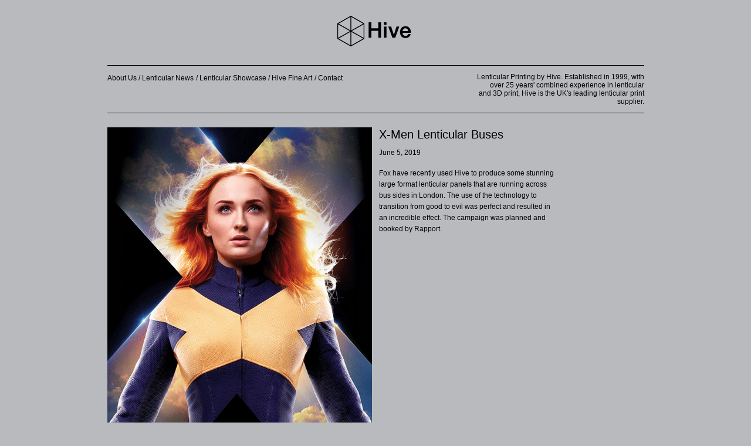

--- FILE ---
content_type: text/html; charset=UTF-8
request_url: https://hiveassociates.co.uk/x-men-lenticular-buses/
body_size: 4461
content:
<!DOCTYPE html>
<html lang="en">
	<head><!-- Meta -->
<meta charset="utf-8" />
<meta http-equiv="X-UA-Compatible" content="IE=edge,chrome=1">
<meta name="viewport" content="width=device-width, initial-scale=1.0">

<!-- Title -->
<title>X-Men Lenticular Buses |Hive Associates - The Lenticular Experts</title>

<!-- Description -->
<meta name="description" content="Lenticular Printing by Hive. Established in 1999, with over 25 years&#039; combined experience in lenticular and 3D print, Hive is the UK&#039;s leading lenticular supplier.">

<!-- Favicons -->
<link rel="icon" href="https://hiveassociates.co.uk/wp-content/themes/hivewp/dist/img/favicon.ico">

<!-- WP-Head --><link rel='dns-prefetch' href='//s7.addthis.com' />
<link rel='dns-prefetch' href='//s.w.org' />
<link rel="alternate" type="application/rss+xml" title="Hive Associates - The Lenticular Experts &raquo; X-Men Lenticular Buses Comments Feed" href="https://hiveassociates.co.uk/x-men-lenticular-buses/feed/" />
		<script type="text/javascript">
			window._wpemojiSettings = {"baseUrl":"https:\/\/s.w.org\/images\/core\/emoji\/11\/72x72\/","ext":".png","svgUrl":"https:\/\/s.w.org\/images\/core\/emoji\/11\/svg\/","svgExt":".svg","source":{"concatemoji":"https:\/\/hiveassociates.co.uk\/wp-includes\/js\/wp-emoji-release.min.js?ver=4.9.28"}};
			!function(e,a,t){var n,r,o,i=a.createElement("canvas"),p=i.getContext&&i.getContext("2d");function s(e,t){var a=String.fromCharCode;p.clearRect(0,0,i.width,i.height),p.fillText(a.apply(this,e),0,0);e=i.toDataURL();return p.clearRect(0,0,i.width,i.height),p.fillText(a.apply(this,t),0,0),e===i.toDataURL()}function c(e){var t=a.createElement("script");t.src=e,t.defer=t.type="text/javascript",a.getElementsByTagName("head")[0].appendChild(t)}for(o=Array("flag","emoji"),t.supports={everything:!0,everythingExceptFlag:!0},r=0;r<o.length;r++)t.supports[o[r]]=function(e){if(!p||!p.fillText)return!1;switch(p.textBaseline="top",p.font="600 32px Arial",e){case"flag":return s([55356,56826,55356,56819],[55356,56826,8203,55356,56819])?!1:!s([55356,57332,56128,56423,56128,56418,56128,56421,56128,56430,56128,56423,56128,56447],[55356,57332,8203,56128,56423,8203,56128,56418,8203,56128,56421,8203,56128,56430,8203,56128,56423,8203,56128,56447]);case"emoji":return!s([55358,56760,9792,65039],[55358,56760,8203,9792,65039])}return!1}(o[r]),t.supports.everything=t.supports.everything&&t.supports[o[r]],"flag"!==o[r]&&(t.supports.everythingExceptFlag=t.supports.everythingExceptFlag&&t.supports[o[r]]);t.supports.everythingExceptFlag=t.supports.everythingExceptFlag&&!t.supports.flag,t.DOMReady=!1,t.readyCallback=function(){t.DOMReady=!0},t.supports.everything||(n=function(){t.readyCallback()},a.addEventListener?(a.addEventListener("DOMContentLoaded",n,!1),e.addEventListener("load",n,!1)):(e.attachEvent("onload",n),a.attachEvent("onreadystatechange",function(){"complete"===a.readyState&&t.readyCallback()})),(n=t.source||{}).concatemoji?c(n.concatemoji):n.wpemoji&&n.twemoji&&(c(n.twemoji),c(n.wpemoji)))}(window,document,window._wpemojiSettings);
		</script>
		<link rel='stylesheet' id='styles-css'  href='https://hiveassociates.co.uk/wp-content/themes/hivewp/style.css?ver=4.9.28' type='text/css' media='all' />
<link rel='stylesheet' id='addthis_all_pages-css'  href='https://hiveassociates.co.uk/wp-content/plugins/addthis/frontend/build/addthis_wordpress_public.min.css?ver=4.9.28' type='text/css' media='all' />
<script type='text/javascript' src='https://hiveassociates.co.uk/wp-includes/js/jquery/jquery.js?ver=1.12.4'></script>
<script type='text/javascript' src='https://hiveassociates.co.uk/wp-includes/js/jquery/jquery-migrate.min.js?ver=1.4.1'></script>
<link rel='https://api.w.org/' href='https://hiveassociates.co.uk/wp-json/' />
<link rel="EditURI" type="application/rsd+xml" title="RSD" href="https://hiveassociates.co.uk/xmlrpc.php?rsd" />
<link rel="wlwmanifest" type="application/wlwmanifest+xml" href="https://hiveassociates.co.uk/wp-includes/wlwmanifest.xml" /> 
<link rel='prev' title='VW T-Cross 6 Sheet &#038; Multi-Panel Lenticular' href='https://hiveassociates.co.uk/vw-t-cross-6-sheet-multi-panel-lenticular/' />
<link rel='next' title='Coors Lenticular 6 Sheets' href='https://hiveassociates.co.uk/coors-lenticular-6-sheets/' />
<meta name="generator" content="WordPress 4.9.28" />
<link rel="canonical" href="https://hiveassociates.co.uk/x-men-lenticular-buses/" />
<link rel='shortlink' href='https://hiveassociates.co.uk/?p=1135' />
<link rel="alternate" type="application/json+oembed" href="https://hiveassociates.co.uk/wp-json/oembed/1.0/embed?url=https%3A%2F%2Fhiveassociates.co.uk%2Fx-men-lenticular-buses%2F" />
<link rel="alternate" type="text/xml+oembed" href="https://hiveassociates.co.uk/wp-json/oembed/1.0/embed?url=https%3A%2F%2Fhiveassociates.co.uk%2Fx-men-lenticular-buses%2F&#038;format=xml" />


<!-- Global site tag (gtag.js) - Google Analytics -->
<script async src="https://www.googletagmanager.com/gtag/js?id=UA-28658425-3"></script>
<script>
  window.dataLayer = window.dataLayer || [];
  function gtag(){dataLayer.push(arguments);}
  gtag('js', new Date());

  gtag('config', 'UA-28658425-3');
</script>

	</head>
<body>
	
	<div class="entire-site"><header>
	<div class="header__top">
		<a href="https://hiveassociates.co.uk" class="header__logo-container">
			<img src="https://hiveassociates.co.uk/wp-content/themes/hivewp/dist/img/hive-logo.gif" alt="Home" class="header__logo-gif">
			<img src="https://hiveassociates.co.uk/wp-content/themes/hivewp/dist/img/hive__logo.png" alt="Home" class="header__logo-text">
		</a>
	</div>
	<div class="header__bottom"><nav>

	<ul class="nav__main">			<li class="nav__main-item menu-item menu-item-type-post_type menu-item-object-page menu-item-1028 menu-item-has-children" id="nav__parent--1028">
				<a class="nav__main-link" href="https://hiveassociates.co.uk/about-us/history/">About Us</a>
			</li>			<li class="nav__main-item menu-item menu-item-type-post_type menu-item-object-page current_page_parent menu-item-1015" id="nav__parent--1015">
				<a class="nav__main-link" href="https://hiveassociates.co.uk/lenticular-news/">Lenticular News</a>
			</li>			<li class="nav__main-item menu-item menu-item-type-post_type menu-item-object-page menu-item-1019 menu-item-has-children" id="nav__parent--1019">
				<a class="nav__main-link" href="https://hiveassociates.co.uk/lenticular-showcase/">Lenticular Showcase</a>
			</li>			<li class="nav__main-item menu-item menu-item-type-post_type menu-item-object-page menu-item-1141" id="nav__parent--1141">
				<a class="nav__main-link" href="https://hiveassociates.co.uk/fine-art/">Hive Fine Art</a>
			</li>			<li class="nav__main-item menu-item menu-item-type-post_type menu-item-object-page menu-item-1012" id="nav__parent--1012">
				<a class="nav__main-link" href="https://hiveassociates.co.uk/contact/">Contact</a>
			</li>	</ul>			<ul class="nav__child hidden" id="nav__child--1028">			        <li class="nav__child-item menu-item menu-item-type-post_type menu-item-object-page menu-item-1028 menu-item-has-children">
			            <a class="nav__child-link" href="https://hiveassociates.co.uk/about-us/history/">History &#8211; The Lenticular Experts</a>
			        </li>			        <li class="nav__child-item menu-item menu-item-type-post_type menu-item-object-page menu-item-1028 menu-item-has-children">
			            <a class="nav__child-link" href="https://hiveassociates.co.uk/about-us/services/">Services</a>
			        </li>			        <li class="nav__child-item menu-item menu-item-type-post_type menu-item-object-page menu-item-1028 menu-item-has-children">
			            <a class="nav__child-link" href="https://hiveassociates.co.uk/about-us/our-clients/">Client List</a>
			        </li>			        <li class="nav__child-item menu-item menu-item-type-post_type menu-item-object-page menu-item-1028 menu-item-has-children">
			            <a class="nav__child-link" href="https://hiveassociates.co.uk/about-us/what-people-say/">What People Say</a>
			        </li>			</ul>			<ul class="nav__child hidden" id="nav__child--1019">			        <li class="nav__child-item menu-item menu-item-type-post_type menu-item-object-page menu-item-1019 menu-item-has-children">
			            <a class="nav__child-link" href="https://hiveassociates.co.uk/lenticular-showcase/outdoor/">Outdoor</a>
			        </li>			        <li class="nav__child-item menu-item menu-item-type-post_type menu-item-object-page menu-item-1019 menu-item-has-children">
			            <a class="nav__child-link" href="https://hiveassociates.co.uk/lenticular-showcase/front-covers/">Front Covers</a>
			        </li>			        <li class="nav__child-item menu-item menu-item-type-post_type menu-item-object-page menu-item-1019 menu-item-has-children">
			            <a class="nav__child-link" href="https://hiveassociates.co.uk/lenticular-showcase/press/">Press</a>
			        </li>			        <li class="nav__child-item menu-item menu-item-type-post_type menu-item-object-page menu-item-1019 menu-item-has-children">
			            <a class="nav__child-link" href="https://hiveassociates.co.uk/lenticular-showcase/retail/">Retail</a>
			        </li>			        <li class="nav__child-item menu-item menu-item-type-post_type menu-item-object-page menu-item-1019 menu-item-has-children">
			            <a class="nav__child-link" href="https://hiveassociates.co.uk/lenticular-showcase/home-ents/">Home Ents</a>
			        </li>			        <li class="nav__child-item menu-item menu-item-type-post_type menu-item-object-page menu-item-1019 menu-item-has-children">
			            <a class="nav__child-link" href="https://hiveassociates.co.uk/lenticular-showcase/art/">Art</a>
			        </li>			        <li class="nav__child-item menu-item menu-item-type-post_type menu-item-object-page menu-item-1019 menu-item-has-children">
			            <a class="nav__child-link" href="https://hiveassociates.co.uk/lenticular-showcase/merchandising/">Merchandising</a>
			        </li>			        <li class="nav__child-item menu-item menu-item-type-post_type menu-item-object-page menu-item-1019 menu-item-has-children">
			            <a class="nav__child-link" href="https://hiveassociates.co.uk/lenticular-showcase/music/">Music</a>
			        </li>			        <li class="nav__child-item menu-item menu-item-type-post_type menu-item-object-page menu-item-1019 menu-item-has-children">
			            <a class="nav__child-link" href="https://hiveassociates.co.uk/lenticular-showcase/hive-favourites/">Hive Favourites</a>
			        </li>			</ul>
</nav>		<h2 class="header__text">Lenticular Printing by Hive. Established in 1999, with over 25 years' combined experience in lenticular and 3D print, Hive is the UK's leading lenticular print supplier.</h2>
	</div>
</header>		<article class="row">
			
	        <div class="blog__left">
	            <a href="https://hiveassociates.co.uk/x-men-lenticular-buses/">
	                <img src="https://hiveassociates.co.uk/wp-content/uploads/2019/06/XMen-FlipA.jpg" alt="">	            </a>
	        </div>

	        <div class="blog__right">
	            <a href="https://hiveassociates.co.uk/x-men-lenticular-buses/">
	                <h1>X-Men Lenticular Buses</h1>
	            </a>
	            <p>June 5, 2019</p><div class="at-above-post addthis_tool" data-url="https://hiveassociates.co.uk/x-men-lenticular-buses/"></div><p>Fox have recently used Hive to produce some stunning large format lenticular panels that are running across bus sides in London. The use of the technology to transition from good to evil was perfect and resulted in an incredible effect. The campaign was planned and booked by Rapport.</p>
<p><iframe width="500" height="281" src="https://www.youtube.com/embed/IsJlY-MdGto?feature=oembed" frameborder="0" allow="accelerometer; autoplay; encrypted-media; gyroscope; picture-in-picture" allowfullscreen></iframe></p>
<!-- AddThis Advanced Settings above via filter on the_content --><!-- AddThis Advanced Settings below via filter on the_content --><!-- AddThis Advanced Settings generic via filter on the_content --><!-- AddThis Share Buttons above via filter on the_content --><!-- AddThis Share Buttons below via filter on the_content --><div class="at-below-post addthis_tool" data-url="https://hiveassociates.co.uk/x-men-lenticular-buses/"></div><!-- AddThis Share Buttons generic via filter on the_content -->
	            <span class="showcase__share-icon">Share +</span>
	            <div class="showcase-single__share-buttons">	                    <!-- Created with a shortcode from an AddThis plugin --><div class="addthis_inline_share_toolbox_6zx2 addthis_tool"></div><!-- End of short code snippet -->	            </div>
	        </div>
			
		</article><footer>
	<p class="footer__copyright">© Hive Associates2026</p>
	<div class="footer__socials-container">
		<a class="footer__social-link" href="http://www.facebook.com/pages/Hive/284465644923100">
			<img src="https://hiveassociates.co.uk/wp-content/themes/hivewp/dist/img/facebook.svg" alt="Share" class="footer__social-img">
		</a>
		<a class="footer__social-link" href="http://twitter.com/hiveassociates">
			<img src="https://hiveassociates.co.uk/wp-content/themes/hivewp/dist/img/twitter.svg" alt="Share" class="footer__social-img">
		</a>
	</div>
</footer><script data-cfasync="false" type="text/javascript">if (window.addthis_product === undefined) { window.addthis_product = "wpp"; } if (window.wp_product_version === undefined) { window.wp_product_version = "wpp-6.1.5"; } if (window.wp_blog_version === undefined) { window.wp_blog_version = "4.9.28"; } if (window.addthis_share === undefined) { window.addthis_share = {}; } if (window.addthis_config === undefined) { window.addthis_config = {"data_track_clickback":true,"ignore_server_config":true,"ui_atversion":"300"}; } if (window.addthis_layers === undefined) { window.addthis_layers = {}; } if (window.addthis_layers_tools === undefined) { window.addthis_layers_tools = [{"responsiveshare":{"numPreferredServices":5,"counts":"none","size":"16px","style":"responsive","shareCountThreshold":0,"elements":".addthis_inline_share_toolbox_6zx2","id":"responsiveshare"}}]; } else { window.addthis_layers_tools.push({"responsiveshare":{"numPreferredServices":5,"counts":"none","size":"16px","style":"responsive","shareCountThreshold":0,"elements":".addthis_inline_share_toolbox_6zx2","id":"responsiveshare"}});  } if (window.addthis_plugin_info === undefined) { window.addthis_plugin_info = {"info_status":"enabled","cms_name":"WordPress","plugin_name":"Share Buttons by AddThis","plugin_version":"6.1.5","plugin_mode":"WordPress","anonymous_profile_id":"wp-6ed6025e25807ffcccbb4973a0639647","page_info":{"template":"posts","post_type":""}}; } 
                    (function() {
                      var first_load_interval_id = setInterval(function () {
                        if (typeof window.addthis !== 'undefined') {
                          window.clearInterval(first_load_interval_id);
                          if (typeof window.addthis_layers !== 'undefined' && Object.getOwnPropertyNames(window.addthis_layers).length > 0) {
                            window.addthis.layers(window.addthis_layers);
                          }
                          if (Array.isArray(window.addthis_layers_tools)) {
                            for (i = 0; i < window.addthis_layers_tools.length; i++) {
                              window.addthis.layers(window.addthis_layers_tools[i]);
                            }
                          }
                        }
                     },1000)
                    }());
                </script><script type='text/javascript' src='https://s7.addthis.com/js/300/addthis_widget.js?ver=4.9.28#pubid=wp-6ed6025e25807ffcccbb4973a0639647'></script>
<script type='text/javascript' src='https://hiveassociates.co.uk/wp-content/themes/hivewp/dist/js/main-min.js?ver=false'></script>
<script type='text/javascript' src='https://hiveassociates.co.uk/wp-content/themes/hivewp/dist/js/lenticular-min.js?ver=false'></script>
<script type='text/javascript' src='https://hiveassociates.co.uk/wp-includes/js/wp-embed.min.js?ver=4.9.28'></script>

		
	</div>

</body>
</html>

--- FILE ---
content_type: text/css
request_url: https://hiveassociates.co.uk/wp-content/themes/hivewp/style.css?ver=4.9.28
body_size: 10585
content:
/*!
Theme Name: Hive
Template: go
*/html{font-size:12px}body{font-family:"arial",sans-serif;font-weight:300;line-height:1.5833333333;color:#000;background-color:#b9babe}h1,h2,h3,h4,h5{font-weight:800;color:#000;text-transform:none;font-family:"arial",sans-serif}div h1:first-child,div h2:first-child,div h3:first-child,div h4:first-child,div h5:first-child{margin-top:0}p:last-child{margin-bottom:0}a{color:#000}a:hover{text-decoration:underline}p{margin-top:0;margin-bottom:1.3rem}h1,h2,h3,h4,h5{margin:1.414rem 0 0.5rem}h1,h2,h3,h4{margin:1.414em 0 0.5em;font-weight:inherit;line-height:1.2}h1{margin-top:0;font-size:1.6666666667rem}h2{font-size:1.302em}h3{font-size:1.192em}h4{font-size:1.092em}small,.font_small{font-size:0.916em}address{font-style:normal}*{font:inherit}*{margin:0;padding:0;-webkit-box-sizing:inherit;box-sizing:inherit;vertical-align:baseline;-webkit-padding-start:0;text-decoration:none}*:focus{outline:none}html{-webkit-box-sizing:border-box;box-sizing:border-box}ol,ul,li{list-style:none}img{border:0}.entire-site{max-width:915px;margin:auto;display:block;background-color:#b9babe}@media (max-width: 915px){.entire-site{width:100vw}}.entire-site--hidden{display:none}.entire-site--visible{display:block}.grid{display:-webkit-box;display:-ms-flexbox;display:flex;-webkit-box-pack:center;-ms-flex-pack:center;justify-content:center;max-width:915px;margin:0 auto}.grid .grid-1-1{width:100%}.grid .grid-1-2{width:50%}.grid .grid-1-3{width:33.33%;margin-right:20px}.grid .grid-1-4{width:25%;margin-right:20px}.grid .grid-2-3{width:66.66%;margin-right:20px}.grid .grid-3-4{width:75%;margin-right:20px}.grid .grid-1-5{width:20%;margin-right:20px}.grid .grid-75{width:75%}.grid [class*='grid-']{margin-right:20px}.grid [class*='grid-']:last-child{margin-right:0}.grid [class*='grid-']:only-child{margin:0 auto;padding-right:0}@media (max-width: 980px){.grid{display:block}.grid [class*='grid-']{width:100% !important}}.grid[data-grid-type="wrapping"]{-ms-flex-wrap:wrap;flex-wrap:wrap}.no-grid{max-width:915px;margin:0 auto}.center-block{margin-left:auto;margin-right:auto}.linked{position:relative}.linker{width:100%;height:100%;position:absolute;left:0;top:0}.header__top{padding:25px 0;border-bottom:1px solid #000}.header__logo-container{text-align:center;margin:auto;display:block;text-decoration:none}.header__logo-container:hover{text-decoration:none}.header__bottom{display:-webkit-box;display:-ms-flexbox;display:flex;padding:1rem 0;-webkit-box-pack:justify;-ms-flex-pack:justify;justify-content:space-between;-webkit-box-align:start;-ms-flex-align:start;align-items:flex-start;border-bottom:1px solid #000;margin-bottom:1rem}@media (max-width: 980px){.header__bottom{padding:1rem;-webkit-box-orient:vertical;-webkit-box-direction:normal;-ms-flex-direction:column;flex-direction:column;-webkit-box-pack:center;-ms-flex-pack:center;justify-content:center;-webkit-box-align:center;-ms-flex-align:center;align-items:center}}.header__text{font-size:12px;text-align:right;width:23.75rem;font-weight:normal;padding:0;margin:0}@media (max-width: 980px){.header__text{text-align:center}}.home-project__title{margin:0}.home-project__sub{margin:0}.home-project{padding:1rem 0}.button--primary,.form__submit{background:#000;border-radius:2px;color:#fff;font-weight:500;letter-spacing:normal;line-height:20px;font-size:12px;padding:10px 30px;border:0;font-family:"arial",sans-serif;text-transform:none;display:block;-webkit-appearance:none;cursor:pointer}.button--primary:hover,.form__submit:hover{text-decoration:underline}.nav__main{display:-webkit-box;display:-ms-flexbox;display:flex}@media (max-width: 980px){.nav__main{margin-bottom:1rem;-webkit-box-align:center;-ms-flex-align:center;align-items:center;-webkit-box-pack:center;-ms-flex-pack:center;justify-content:center}}.nav__main-item,.nav__child-item{margin-right:0.3rem}.nav__main-item:not(:first-of-type):before,.nav__child-item:not(:first-of-type):before{content:'/'}.nav__main-link:hover{text-decoration:none;color:#747476}.nav__child{display:-webkit-box;display:-ms-flexbox;display:flex}@media (max-width: 980px){.nav__child{margin-bottom:1rem;-ms-flex-wrap:wrap;flex-wrap:wrap;-webkit-box-align:center;-ms-flex-align:center;align-items:center;-webkit-box-pack:center;-ms-flex-pack:center;justify-content:center}}footer{border-top:1px solid #000;display:-webkit-box;display:-ms-flexbox;display:flex;-webkit-box-align:start;-ms-flex-align:start;align-items:flex-start;-webkit-box-pack:justify;-ms-flex-pack:justify;justify-content:space-between;padding:1rem 0;width:100%}@media (max-width: 980px){footer{padding:1rem}}.footer__social-link:hover{text-decoration:none}.contact__container hr{margin-bottom:1rem;height:1px;color:#68696b;background:#68696b;font-size:0;border:0}.form__field{background-color:#fff;border:0;font-family:"arial",sans-serif;font-size:.8666666667rem;line-height:1.1538461538;color:#676767;font-style:italic;padding:.8333333333rem 1.6666666667rem;margin-bottom:.75rem;-webkit-appearance:none;border-radius:0}.client-list__container{display:-webkit-box;display:-ms-flexbox;display:flex;-ms-flex-wrap:wrap;flex-wrap:wrap;-webkit-box-pack:justify;-ms-flex-pack:justify;justify-content:space-between;padding-bottom:3rem}.client{margin:0.3rem}.partner__img{width:285px}.partners{display:-webkit-box;display:-ms-flexbox;display:flex}.partner{margin-right:1rem}.slick-slider{position:relative;display:block;-webkit-box-sizing:border-box;box-sizing:border-box;-webkit-user-select:none;-moz-user-select:none;-ms-user-select:none;user-select:none;-webkit-touch-callout:none;-khtml-user-select:none;-ms-touch-action:pan-y;touch-action:pan-y;-webkit-tap-highlight-color:transparent}.slick-list{position:relative;display:block;overflow:hidden;margin:0;padding:0}.slick-list:focus{outline:none}.slick-list.dragging{cursor:pointer;cursor:hand}.slick-slider .slick-track,.slick-slider .slick-list{-webkit-transform:translate3d(0, 0, 0);transform:translate3d(0, 0, 0)}.slick-track{position:relative;top:0;left:0;display:block;margin-left:auto;margin-right:auto}.slick-track:before,.slick-track:after{display:table;content:''}.slick-track:after{clear:both}.slick-loading .slick-track{visibility:hidden}.slick-slide{display:none;float:left;height:100%;min-height:1px}[dir='rtl'] .slick-slide{float:right}.slick-slide img{display:block}.slick-slide.slick-loading img{display:none}.slick-slide.dragging img{pointer-events:none}.slick-initialized .slick-slide{display:block}.slick-loading .slick-slide{visibility:hidden}.slick-vertical .slick-slide{display:block;height:auto;border:1px solid transparent}.slick-arrow.slick-hidden{display:none}img{max-width:100%}b{font-weight:bold}strong{font-weight:bold}.text-center{text-align:center;display:block;margin-left:auto;margin-right:auto}.hidden{display:none}.visible{display:-webkit-box;display:-ms-flexbox;display:flex}.row{display:-webkit-box;display:-ms-flexbox;display:flex;padding:1rem 0}.row:last-of-type .left,.row:last-of-type .right{border-bottom:0}@media (max-width: 980px){.row{-webkit-box-orient:vertical;-webkit-box-direction:normal;-ms-flex-direction:column;flex-direction:column;-webkit-box-align:center;-ms-flex-align:center;align-items:center;-webkit-box-pack:center;-ms-flex-pack:center;justify-content:center}}.left{width:33.33333%;margin-right:1rem;border-bottom:1px solid #68696b;padding-bottom:1rem}@media (max-width: 980px){.left{margin-bottom:2rem;width:90%}}.right{width:66.66666%;border-bottom:1px solid #68696b;padding-bottom:1rem}@media (max-width: 980px){.right{width:90%}}.showcase__container{margin:auto 0;display:-webkit-box;display:-ms-flexbox;display:flex;-ms-flex-wrap:wrap;flex-wrap:wrap;-webkit-box-pack:center;-ms-flex-pack:center;justify-content:center}@media (max-width: 980px){.showcase__container{-webkit-box-align:center;-ms-flex-align:center;align-items:center;-webkit-box-orient:vertical;-webkit-box-direction:normal;-ms-flex-direction:column;flex-direction:column;padding:0 1rem}}.showcase__project{margin-bottom:1rem;margin-right:1rem;max-width:30%}@media (max-width: 980px){.showcase__project{max-width:100%}}.showcase__canvas{max-height:400px}@media (max-width: 980px){.showcase__canvas{max-width:100%;max-height:none}}.showcase-single__left{width:50%;margin-right:1rem}.showcase-single__right{max-width:23.75rem}.canvas--feed{max-width:23.75rem}.showcase-single-right__top{border-bottom:1px solid #000}.showcase-single-right__bottom{padding:1rem 0;border-bottom:1px solid #000}.showcase__share-icon{cursor:pointer}.project__looped{padding-bottom:1rem;border-bottom:1px solid #68696b;margin-bottom:1rem}.showcase__title{margin:0;font-size:12px}.showcase__sub{margin:0;font-size:12px}.tool-pagination{display:-webkit-box;display:-ms-flexbox;display:flex;-webkit-box-align:center;-ms-flex-align:center;align-items:center;-webkit-box-pack:center;-ms-flex-pack:center;justify-content:center;margin:auto;text-align:center;padding:1rem 0}.pagination__pages{display:-webkit-box;display:-ms-flexbox;display:flex}.pagination__number{margin-right:1rem;font-size:1.2rem}.prev{margin-right:1rem}.prev,.next{background-color:#000;color:#fff;padding:0.5rem 1rem;border-radius:3px}.h1-reset{font-size:12px}.review__body{font-style:italic}#mapToggle{cursor:pointer}.home-slider{position:relative}.slick-arrow{position:absolute;top:40%;-webkit-transform:translateY(-50%);transform:translateY(-50%);z-index:999}.slick-arrow--left{left:-3.3333333333rem}.slick-arrow--right{right:-3.3333333333rem}.slick-slider{max-width:100%;height:500px;overflow:hidden}@media (max-width: 980px){.slick-slider{height:auto;overflow:auto}}.project__container{display:-webkit-box;display:-ms-flexbox;display:flex;left:0;top:0;position:absolute;height:100%}@media (max-width: 980px){.project__container{-webkit-box-orient:vertical;-webkit-box-direction:normal;-ms-flex-direction:column;flex-direction:column;-webkit-box-align:center;-ms-flex-align:center;align-items:center;-webkit-box-pack:center;-ms-flex-pack:center;justify-content:center;position:relative}}.home-project{margin-right:1rem;display:inline-block}@media (max-width: 980px){.home-project{display:-webkit-box;display:-ms-flexbox;display:flex;-webkit-box-orient:vertical;-webkit-box-direction:normal;-ms-flex-direction:column;flex-direction:column}}.home__canvas,.home__lent-img{height:33.3333333333rem}.blog__left{width:50%;margin-right:1rem}@media (max-width: 980px){.blog__left{width:90%;margin-bottom:1rem}}.blog__right{width:50%}.blog__right p{max-width:25rem}@media (max-width: 980px){.blog__right{width:90%}}.article{border-bottom:1px solid #68696b;margin-bottom:1rem}.blogs__left{width:90%}.blogs__right{width:10%}
/*# sourceMappingURL=style.css.map */


--- FILE ---
content_type: text/javascript
request_url: https://hiveassociates.co.uk/wp-content/themes/hivewp/dist/js/lenticular-min.js?ver=false
body_size: 1037
content:
jQuery(window).on("load",function(){function e(){function e(){return!!document.createElement("canvas").getContext}window.matchMedia("(max-width: 767px)").matches?(jQuery("canvas").hide(),jQuery(".lenticular").each(function(){jQuery(this).children("img").hide(),jQuery(this).children("img:first").show()})):e()&&jQuery(".lenticular").each(function(){var e=jQuery(this).children("img:first").width(),t=jQuery(this).children("img:first").height(),n=jQuery(this).children("img");n.hide();var i=jQuery(this).find(".canvas-poster").attr("id"),a=new Kinetic_2d(i),r=a.getContext("2d");r.canvas.width=e,r.canvas.height=t;var o=new Image;o.src=jQuery(this).children("img:first").attr("src"),o.onload=function(){r.drawImage(o,0,0,e,t)},a.getCanvas().onmouseover=function(){a.drawStage()},a.getCanvas().onmouseout=function(){r.drawImage(o,0,0,e,t)},a.setDrawStage(function(){mousePos=a.getMousePos();var i;null!==mousePos?(imageLength=n.length,sectionWidth=e/imageLength,currentSection=Math.floor(mousePos.x/sectionWidth),r.drawImage(n.get(currentSection),0,0,e,t)):r.drawImage(o,0,0,e,e)})})}e()});
//# sourceMappingURL=./lenticular-min.js.map


--- FILE ---
content_type: image/svg+xml
request_url: https://hiveassociates.co.uk/wp-content/themes/hivewp/dist/img/twitter.svg
body_size: 1741
content:
<?xml version="1.0" encoding="UTF-8"?>
<svg width="22px" height="22px" viewBox="0 0 22 22" version="1.1" xmlns="http://www.w3.org/2000/svg" xmlns:xlink="http://www.w3.org/1999/xlink">
    <!-- Generator: Sketch 49.3 (51167) - http://www.bohemiancoding.com/sketch -->
    <title>twitter</title>
    <desc>Created with Sketch.</desc>
    <defs></defs>
    <g id="Page-1" stroke="none" stroke-width="1" fill="none" fill-rule="evenodd">
        <g id="twitter" fill="#000000" fill-rule="nonzero">
            <path d="M10.92344,0 C4.90028,0 0,4.90028 0,10.92344 C0,16.94616 4.90028,21.84688 10.92344,21.84688 C16.94616,21.84688 21.84688,16.94616 21.84688,10.92344 C21.84688,4.90028 16.94704,0 10.92344,0 Z M15.79644,8.42336 C15.80128,8.5316 15.80392,8.64072 15.80392,8.74984 C15.80392,12.07228 13.27568,15.90204 8.64996,15.90204 C7.23008,15.90204 5.90832,15.48712 4.796,14.77344 C4.99268,14.79676 5.19288,14.80864 5.39572,14.80864 C6.57404,14.80864 7.65776,14.40648 8.5184,13.7324 C7.4184,13.71216 6.48956,12.98528 6.16968,11.98604 C6.3228,12.01508 6.48076,12.03136 6.64224,12.03136 C6.87148,12.03136 7.09412,12.00144 7.30488,11.9438 C6.15472,11.71324 5.28836,10.69728 5.28836,9.47848 C5.28836,9.46792 5.28836,9.45692 5.2888,9.4468 C5.6276,9.63468 6.01524,9.7482 6.42708,9.76096 C5.753,9.31084 5.30904,8.54084 5.30904,7.66876 C5.30904,7.20764 5.43268,6.77556 5.64916,6.4042 C6.88864,7.92572 8.74192,8.92628 10.83104,9.03188 C10.78792,8.84752 10.76636,8.65612 10.76636,8.45856 C10.76636,7.07036 11.89188,5.9444 13.28008,5.9444 C14.00344,5.9444 14.65596,6.24976 15.11532,6.73816 C15.68864,6.62552 16.22544,6.41696 16.71252,6.12788 C16.52332,6.71528 16.126,7.20764 15.60548,7.51916 C16.11456,7.45844 16.60032,7.3238 17.04956,7.1236 C16.71428,7.62696 16.28792,8.07004 15.79644,8.42336 Z" id="Shape"></path>
        </g>
    </g>
</svg>

--- FILE ---
content_type: image/svg+xml
request_url: https://hiveassociates.co.uk/wp-content/themes/hivewp/dist/img/facebook.svg
body_size: 1016
content:
<?xml version="1.0" encoding="UTF-8"?>
<svg width="22px" height="22px" viewBox="0 0 22 22" version="1.1" xmlns="http://www.w3.org/2000/svg" xmlns:xlink="http://www.w3.org/1999/xlink">
    <!-- Generator: Sketch 49.3 (51167) - http://www.bohemiancoding.com/sketch -->
    <title>facebook</title>
    <desc>Created with Sketch.</desc>
    <defs></defs>
    <g id="Page-1" stroke="none" stroke-width="1" fill="none" fill-rule="evenodd">
        <g id="facebook" fill="#000000" fill-rule="nonzero">
            <path d="M10.92344,0 C4.90028,0 0,4.90028 0,10.92344 C0,16.94616 4.90028,21.84688 10.92344,21.84688 C16.94616,21.84688 21.84688,16.94616 21.84688,10.92344 C21.84688,4.90028 16.94704,0 10.92344,0 Z M13.64,11.308 L11.86284,11.308 L11.86284,17.64224 L9.22944,17.64224 L9.22944,11.308 L7.97764,11.308 L7.97764,9.06928 L9.22944,9.06928 L9.22944,7.62124 C9.22944,6.58416 9.72224,4.96364 11.88704,4.96364 L13.83844,4.97112 L13.83844,7.14428 L12.42208,7.14428 C12.19152,7.14428 11.86372,7.25956 11.86372,7.75412 L11.86372,9.06972 L13.87012,9.06972 L13.64,11.308 Z" id="Shape"></path>
        </g>
    </g>
</svg>

--- FILE ---
content_type: text/javascript
request_url: https://hiveassociates.co.uk/wp-content/themes/hivewp/dist/js/main-min.js?ver=false
body_size: 6523
content:
var Kinetic_2d=function(t){this.canvas=document.getElementById(t),this.context=this.canvas.getContext("2d"),this.drawStage=void 0,this.listening=!1,this.mousePos=null,this._mouseDown=!1,this._mouseUp=!1,this._mouseOver=!1,this._mouseMove=!1,this.touchPos=null,this._touchStart=!1,this._touchMove=!1,this._touchEnd=!1,this._currentRegion=null,this._regionIndex=0,this._lastRegionIndex=-1,this._mouseOverRegionIndex=-1,this.t=0,this.timeInterval=0,this.startTime=0,this.lastTime=0,this.frame=0,this.animating=!1,this.mouseDown=!1,window.requestAnimFrame=function(t){return window.requestAnimationFrame||window.webkitRequestAnimationFrame||window.mozRequestAnimationFrame||window.oRequestAnimationFrame||window.msRequestAnimationFrame||function(t){window.setTimeout(t,1e3/60)}}()};Kinetic_2d.prototype.getContext=function(){return this.context},Kinetic_2d.prototype.getCanvas=function(){return this.canvas},Kinetic_2d.prototype.clear=function(){this.context.clearRect(0,0,this.canvas.width,this.canvas.height)},Kinetic_2d.prototype.getCanvasPos=function(){for(var t=this.getCanvas(),e=0,i=0;"BODY"!=t.tagName;)e+=t.offsetTop,i+=t.offsetLeft,t=t.offsetParent;return{top:e,left:i}},Kinetic_2d.prototype._drawStage=function(){void 0!==this.drawStage&&(this.drawStage(),this._mouseOver=!1,this._mouseMove=!1,this._mouseDown=!1,this._mouseUp=!1,this._touchStart=!1,this._touchMove=!1,this._touchEnd=!1)},Kinetic_2d.prototype.setDrawStage=function(t){this.drawStage=t,this.listen()},Kinetic_2d.prototype.handleEvent=function(t){t||(t=window.event),this.setMousePosition(t),this.setTouchPosition(t),this._regionIndex=0,this.animating||this._drawStage()},Kinetic_2d.prototype.listen=function(){var t=this;this._drawStage(),this.canvas.addEventListener("mousedown",function(e){t._mouseDown=!0,t.mouseDown=!0,t.handleEvent(e)},!1),this.canvas.addEventListener("mousemove",function(e){t.handleEvent(e)},!1),this.canvas.addEventListener("mouseup",function(e){t._mouseUp=!0,t.mouseDown=!1,t.handleEvent(e)},!1),this.canvas.addEventListener("mouseover",function(e){t.handleEvent(e)},!1),this.canvas.addEventListener("mouseout",function(e){t.mousePos=null},!1),this.canvas.addEventListener("touchstart",function(e){e.preventDefault(),t._touchStart=!0,t.handleEvent(e)},!1),this.canvas.addEventListener("touchmove",function(e){e.preventDefault(),t.handleEvent(e)},!1),this.canvas.addEventListener("touchend",function(e){e.preventDefault(),t._touchEnd=!0,t.handleEvent(e)},!1)},Kinetic_2d.prototype.getMousePos=function(t){return this.mousePos},Kinetic_2d.prototype.getTouchPos=function(t){return this.touchPos},Kinetic_2d.prototype.setMousePosition=function(t){var e=t.clientX-this.getCanvasPos().left+window.pageXOffset,i=t.clientY-this.getCanvasPos().top+window.pageYOffset;this.mousePos={x:e,y:i}},Kinetic_2d.prototype.setTouchPosition=function(t){if(void 0!==t.touches&&1==t.touches.length){var e=t.touches[0],i=e.pageX-this.getCanvasPos().left+window.pageXOffset,n=e.pageY-this.getCanvasPos().top+window.pageYOffset;this.touchPos={x:i,y:n}}},Kinetic_2d.prototype.isMouseDown=function(){return this.mouseDown},Kinetic_2d.prototype.beginRegion=function(){this._currentRegion={},this._regionIndex++},Kinetic_2d.prototype.addRegionEventListener=function(t,e){var i=-1==t.indexOf("touch")?"on"+t:t;this._currentRegion[i]=e},Kinetic_2d.prototype.closeRegion=function(){var t=this.touchPos||this.mousePos;null!==t&&this.context.isPointInPath(t.x,t.y)?(this._lastRegionIndex!=this._regionIndex&&(this._lastRegionIndex=this._regionIndex),this._mouseDown&&void 0!==this._currentRegion.onmousedown?(this._currentRegion.onmousedown(),this._mouseDown=!1):this._mouseUp&&void 0!==this._currentRegion.onmouseup?(this._currentRegion.onmouseup(),this._mouseUp=!1):this._mouseOver||this._regionIndex==this._mouseOverRegionIndex||void 0===this._currentRegion.onmouseover?this._mouseMove||void 0===this._currentRegion.onmousemove||(this._currentRegion.onmousemove(),this._mouseMove=!0):(this._currentRegion.onmouseover(),this._mouseOver=!0,this._mouseOverRegionIndex=this._regionIndex),this._touchStart&&void 0!==this._currentRegion._touchStart&&(this._currentRegion._touchStart(),this._touchStart=!1),this._touchEnd&&void 0!==this._currentRegion._touchEnd&&(this._currentRegion._touchEnd(),this._touchEnd=!1),this._touchMove||void 0===this._currentRegion._touchMove||(this._currentRegion._touchMove(),this._touchMove=!0)):this._regionIndex==this._lastRegionIndex&&(this._lastRegionIndex=-1,this._mouseOverRegionIndex=-1,void 0!==this._currentRegion.onmouseout&&this._currentRegion.onmouseout())},Kinetic_2d.prototype.isAnimating=function(){return this.animating},Kinetic_2d.prototype.getFrame=function(){return this.frame},Kinetic_2d.prototype.startAnimation=function(){this.animating=!0;var t=new Date;this.startTime=t.getTime(),this.lastTime=this.startTime,this._drawStage(),this.animationLoop()},Kinetic_2d.prototype.stopAnimation=function(){this.animating=!1},Kinetic_2d.prototype.getTimeInterval=function(){return this.timeInterval},Kinetic_2d.prototype.getTime=function(){return this.t},Kinetic_2d.prototype.getFps=function(){return this.timeInterval>0?1e3/this.timeInterval:0},Kinetic_2d.prototype.animationLoop=function(){var t=this;this.frame++;var e=new Date,i=e.getTime();this.timeInterval=i-this.lastTime,this.t+=this.timeInterval,this.lastTime=i,this._drawStage(),this.animating&&requestAnimFrame(function(){t.animationLoop()})},jQuery(window).on("load",function($){jQuery(".showcase-single__share-buttons").addClass("hidden"),jQuery(".showcase__share-icon").bind("click",function(){jQuery(".showcase-single__share-buttons").toggleClass("hidden"),jQuery(".showcase__share-icon").toggleClass("hidden")}),jQuery(".showcase-single__share-buttons").bind("click",function(){jQuery(".showcase-single__share-buttons").toggleClass("hidden"),jQuery(".showcase__share-icon").toggleClass("hidden")}),jQuery("#streetview").addClass("hidden"),jQuery("#mapToggle").bind("click",function(){jQuery("#googlemap").toggleClass("hidden"),jQuery("#streetview").toggleClass("hidden")});var t=jQuery(".current-menu-parent").attr("id");if(t)var e=t.replace("parent","child");var i=jQuery("#"+e);jQuery(i).removeClass("hidden"),"nav__parent--1019"===jQuery(".current_page_item").attr("id")&&jQuery("#nav__child--1019").removeClass("hidden");var n=jQuery(".project__container"),o=jQuery(".slick-arrow--left"),s=jQuery(".slick-arrow--right");jQuery(o).bind("click",function(){jQuery(n).animate({left:"+=300"},500,function(){})}),jQuery(s).bind("click",function(){jQuery(n).animate({left:"-=300"},500,function(){})})});
//# sourceMappingURL=./main-min.js.map
